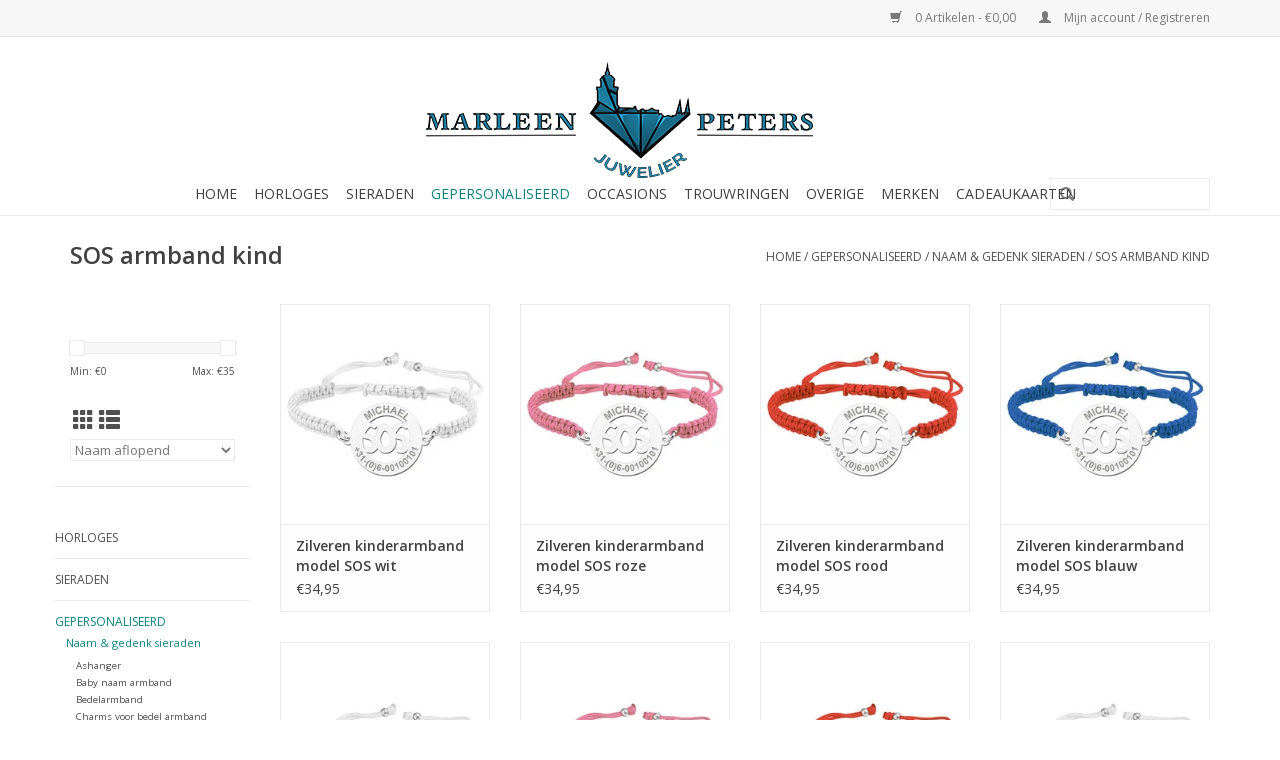

--- FILE ---
content_type: text/html;charset=utf-8
request_url: https://www.juweliermarleenpeters.nl/gepersonaliseerd/naam-gedenk-sieraden/sos-armband-kind/
body_size: 6945
content:
<!DOCTYPE html>
<html lang="nl">
  <head>
    <meta charset="utf-8"/>
<!-- [START] 'blocks/head.rain' -->
<!--

  (c) 2008-2026 Lightspeed Netherlands B.V.
  http://www.lightspeedhq.com
  Generated: 19-01-2026 @ 00:14:29

-->
<link rel="canonical" href="https://www.juweliermarleenpeters.nl/gepersonaliseerd/naam-gedenk-sieraden/sos-armband-kind/"/>
<link rel="alternate" href="https://www.juweliermarleenpeters.nl/index.rss" type="application/rss+xml" title="Nieuwe producten"/>
<meta name="robots" content="noodp,noydir"/>
<meta name="google-site-verification" content="uaDNboxLV6X7FlQPsL9b_8JkkSgAyFdgbdr_DmIUA2k"/>
<meta property="og:url" content="https://www.juweliermarleenpeters.nl/gepersonaliseerd/naam-gedenk-sieraden/sos-armband-kind/?source=facebook"/>
<meta property="og:site_name" content="Juwelier Marleen Peters Deventer"/>
<meta property="og:title" content="SOS armband kind"/>
<meta property="og:description" content="Trouwringen, sieraden en horloges koop je bij Juwelier Marleen Peters, online of in onze fysieke winkel.  Vanaf 50 euro gratis verzending. Vandaag besteld, de v"/>
<script>
<!-- Rob 2022 Nieuwe GAnalytics 4 -->
<script async src="https://www.googletagmanager.com/gtag/js?id=G-2HBE68LCKM"></script>
<script>
    window.dataLayer = window.dataLayer || [];
    function gtag(){dataLayer.push(arguments);}
    gtag('js', new Date());

    gtag('config', 'G-2HBE68LCKM');
</script>
</script>
<!--[if lt IE 9]>
<script src="https://cdn.webshopapp.com/assets/html5shiv.js?2025-02-20"></script>
<![endif]-->
<!-- [END] 'blocks/head.rain' -->
    <title>SOS armband kind - Juwelier Marleen Peters Deventer</title>
    <meta name="description" content="Trouwringen, sieraden en horloges koop je bij Juwelier Marleen Peters, online of in onze fysieke winkel.  Vanaf 50 euro gratis verzending. Vandaag besteld, de v" />
    <meta name="keywords" content="SOS, armband, kind, Juwelier, goudsmid, horlogemaker, gouden - en zilveren sieraden, horloges, gratis verzending, vandaag besteld, morgen in huis" />
    <meta http-equiv="X-UA-Compatible" content="IE=edge,chrome=1">
    <meta name="viewport" content="width=device-width, initial-scale=1.0">
    <meta name="apple-mobile-web-app-capable" content="yes">
    <meta name="apple-mobile-web-app-status-bar-style" content="black">

    <link rel="shortcut icon" href="https://cdn.webshopapp.com/shops/220334/themes/153572/assets/favicon.ico?20201218003851" type="image/x-icon" />
    <link href='//fonts.googleapis.com/css?family=Open%20Sans:400,300,600' rel='stylesheet' type='text/css'>
    <link href='//fonts.googleapis.com/css?family=Open%20Sans:400,300,600' rel='stylesheet' type='text/css'>
    <link rel="shortcut icon" href="https://cdn.webshopapp.com/shops/220334/themes/153572/assets/favicon.ico?20201218003851" type="image/x-icon" /> 
    <link rel="stylesheet" href="https://cdn.webshopapp.com/shops/220334/themes/153572/assets/bootstrap-min.css?2022011516423320201218003853" />
    <link rel="stylesheet" href="https://cdn.webshopapp.com/shops/220334/themes/153572/assets/style.css?2022011516423320201218003853" />    
    <link rel="stylesheet" href="https://cdn.webshopapp.com/shops/220334/themes/153572/assets/settings.css?2022011516423320201218003853" />  
    <link rel="stylesheet" href="https://cdn.webshopapp.com/assets/gui-2-0.css?2025-02-20" />
    <link rel="stylesheet" href="https://cdn.webshopapp.com/assets/gui-responsive-2-0.css?2025-02-20" />   
    <link rel="stylesheet" href="https://cdn.webshopapp.com/shops/220334/themes/153572/assets/custom.css?2022011516423320201218003853" />
        
    <script src="https://cdn.webshopapp.com/assets/jquery-1-9-1.js?2025-02-20"></script>
    <script src="https://cdn.webshopapp.com/assets/jquery-ui-1-10-1.js?2025-02-20"></script>
   
    <script type="text/javascript" src="https://cdn.webshopapp.com/shops/220334/themes/153572/assets/global.js?2022011516423320201218003853"></script>
		<script type="text/javascript" src="https://cdn.webshopapp.com/shops/220334/themes/153572/assets/bootstrap-min.js?2022011516423320201218003853"></script>
    <script type="text/javascript" src="https://cdn.webshopapp.com/shops/220334/themes/153572/assets/jcarousel.js?2022011516423320201218003853"></script>
    <script type="text/javascript" src="https://cdn.webshopapp.com/assets/gui.js?2025-02-20"></script>
    <script type="text/javascript" src="https://cdn.webshopapp.com/assets/gui-responsive-2-0.js?2025-02-20"></script>
    
    <script type="text/javascript" src="https://cdn.webshopapp.com/shops/220334/themes/153572/assets/share42.js?2022011516423320201218003853"></script> 
        
    <!--[if lt IE 9]>
    <link rel="stylesheet" href="https://cdn.webshopapp.com/shops/220334/themes/153572/assets/style-ie.css?2022011516423320201218003853" />
    <![endif]-->
    <link rel="stylesheet" media="print" href="https://cdn.webshopapp.com/shops/220334/themes/153572/assets/print-min.css?2022011516423320201218003853" />
  </head>
  <body>
    <header>
      <div class="topnav">
        <div class="container">
                    <div class="right">
            <a href="https://www.juweliermarleenpeters.nl/cart/" title="Winkelwagen" class="cart"> 
              <span class="glyphicon glyphicon-shopping-cart"></span>
              0 Artikelen - €0,00
            </a>
            <a href="https://www.juweliermarleenpeters.nl/account/" title="Mijn account" class="my-account">
              <span class="glyphicon glyphicon-user"></span>
                            Mijn account / Registreren
                          </a>
          </div>
        </div>
      </div>
      
      <div class="navigation container">

                              <div class="vertical logo" align="center">
              <a href="https://www.juweliermarleenpeters.nl/" title="Juwelier Marleen Peters: Gouden - en zilveren sieraden, horloges, trouwringen">
                <img src="https://cdn.webshopapp.com/shops/220334/themes/153572/assets/jmplogo-2021.png?2022011516423320201218003853" alt="Juwelier Marleen Peters: Gouden - en zilveren sieraden, horloges, trouwringen"/>
              </a>
            </div>
          
        <div class="align">
          <ul class="burger">
            <img src="https://cdn.webshopapp.com/shops/220334/themes/153572/assets/hamburger.png?2022011516423320201218003853" width="32" height="32" alt="Menu">
          </ul>

          <nav class="nonbounce desktop vertical">
            <form action="https://www.juweliermarleenpeters.nl/search/" method="get" id="formSearch">
              <input type="text" name="q" autocomplete="off"  value=""/>
              <span onclick="$('#formSearch').submit();" title="Zoeken" class="glyphicon glyphicon-search"></span>
            </form>
            <ul class="no-list-style no-underline" align="center">
              <li class="item home ">
                <a class="itemLink" href="https://www.juweliermarleenpeters.nl/">Home</a>
              </li>
                                          <li class="item sub">
                <a class="itemLink" href="https://www.juweliermarleenpeters.nl/horloges/" title="Horloges">Horloges</a>
                                <span class="glyphicon glyphicon-play"></span>
                <ul class="subnav">
                                    <li class="subitem">
                    <a class="subitemLink" href="https://www.juweliermarleenpeters.nl/horloges/boccia/" title="Boccia">Boccia</a>
                                      </li>
                                    <li class="subitem">
                    <a class="subitemLink" href="https://www.juweliermarleenpeters.nl/horloges/danish-design/" title="Danish Design">Danish Design</a>
                                      </li>
                                    <li class="subitem">
                    <a class="subitemLink" href="https://www.juweliermarleenpeters.nl/horloges/lorus/" title="Lorus">Lorus</a>
                                      </li>
                                    <li class="subitem">
                    <a class="subitemLink" href="https://www.juweliermarleenpeters.nl/horloges/prisma/" title="Prisma">Prisma</a>
                                      </li>
                                    <li class="subitem">
                    <a class="subitemLink" href="https://www.juweliermarleenpeters.nl/horloges/pulsar/" title="Pulsar">Pulsar</a>
                                      </li>
                                    <li class="subitem">
                    <a class="subitemLink" href="https://www.juweliermarleenpeters.nl/horloges/seiko/" title="Seiko">Seiko</a>
                                        <ul class="subnav">
                                            <li class="subitem">
                        <a class="subitemLink" href="https://www.juweliermarleenpeters.nl/horloges/seiko/prospex/" title="Prospex">Prospex</a>
                      </li>
                                            <li class="subitem">
                        <a class="subitemLink" href="https://www.juweliermarleenpeters.nl/horloges/seiko/presage/" title="Presage">Presage</a>
                      </li>
                                            <li class="subitem">
                        <a class="subitemLink" href="https://www.juweliermarleenpeters.nl/horloges/seiko/premier/" title="Premier">Premier</a>
                      </li>
                                            <li class="subitem">
                        <a class="subitemLink" href="https://www.juweliermarleenpeters.nl/horloges/seiko/5-sports/" title="5 Sports">5 Sports</a>
                      </li>
                                          </ul>
                                      </li>
                                    <li class="subitem">
                    <a class="subitemLink" href="https://www.juweliermarleenpeters.nl/horloges/seiko-wekkers/" title="Seiko wekkers">Seiko wekkers</a>
                                      </li>
                                    <li class="subitem">
                    <a class="subitemLink" href="https://www.juweliermarleenpeters.nl/horloges/picto/" title="PICTO®">PICTO®</a>
                                      </li>
                                    <li class="subitem">
                    <a class="subitemLink" href="https://www.juweliermarleenpeters.nl/horloges/garonne-kids/" title="Garonne kids">Garonne kids</a>
                                      </li>
                                    <li class="subitem">
                    <a class="subitemLink" href="https://www.juweliermarleenpeters.nl/horloges/rolf-cremer/" title="Rolf Cremer">Rolf Cremer</a>
                                      </li>
                                    <li class="subitem">
                    <a class="subitemLink" href="https://www.juweliermarleenpeters.nl/horloges/braun-wekkers/" title="Braun wekkers">Braun wekkers</a>
                                      </li>
                                  </ul>
                              </li>
                            <li class="item sub">
                <a class="itemLink" href="https://www.juweliermarleenpeters.nl/sieraden/" title="Sieraden">Sieraden</a>
                                <span class="glyphicon glyphicon-play"></span>
                <ul class="subnav">
                                    <li class="subitem">
                    <a class="subitemLink" href="https://www.juweliermarleenpeters.nl/sieraden/armbanden/" title="Armbanden">Armbanden</a>
                                        <ul class="subnav">
                                            <li class="subitem">
                        <a class="subitemLink" href="https://www.juweliermarleenpeters.nl/sieraden/armbanden/bedelarmband/" title="Bedelarmband">Bedelarmband</a>
                      </li>
                                            <li class="subitem">
                        <a class="subitemLink" href="https://www.juweliermarleenpeters.nl/sieraden/armbanden/lerenarmband/" title="Lerenarmband">Lerenarmband</a>
                      </li>
                                            <li class="subitem">
                        <a class="subitemLink" href="https://www.juweliermarleenpeters.nl/sieraden/armbanden/parelarmband/" title="Parelarmband">Parelarmband</a>
                      </li>
                                            <li class="subitem">
                        <a class="subitemLink" href="https://www.juweliermarleenpeters.nl/sieraden/armbanden/plaatarmband/" title="Plaatarmband">Plaatarmband</a>
                      </li>
                                            <li class="subitem">
                        <a class="subitemLink" href="https://www.juweliermarleenpeters.nl/sieraden/armbanden/schakelarmband/" title="Schakelarmband">Schakelarmband</a>
                      </li>
                                            <li class="subitem">
                        <a class="subitemLink" href="https://www.juweliermarleenpeters.nl/sieraden/armbanden/bangle/" title="Bangle">Bangle</a>
                      </li>
                                          </ul>
                                      </li>
                                    <li class="subitem">
                    <a class="subitemLink" href="https://www.juweliermarleenpeters.nl/sieraden/colliers/" title="Colliers">Colliers</a>
                                        <ul class="subnav">
                                            <li class="subitem">
                        <a class="subitemLink" href="https://www.juweliermarleenpeters.nl/sieraden/colliers/choker/" title="Choker">Choker</a>
                      </li>
                                            <li class="subitem">
                        <a class="subitemLink" href="https://www.juweliermarleenpeters.nl/sieraden/colliers/collier-met-hanger/" title="Collier met hanger">Collier met hanger</a>
                      </li>
                                            <li class="subitem">
                        <a class="subitemLink" href="https://www.juweliermarleenpeters.nl/sieraden/colliers/lengtecollier/" title="Lengtecollier">Lengtecollier</a>
                      </li>
                                            <li class="subitem">
                        <a class="subitemLink" href="https://www.juweliermarleenpeters.nl/sieraden/colliers/parel-collier/" title="Parel collier">Parel collier</a>
                      </li>
                                            <li class="subitem">
                        <a class="subitemLink" href="https://www.juweliermarleenpeters.nl/sieraden/colliers/schakelcollier/" title="Schakelcollier">Schakelcollier</a>
                      </li>
                                            <li class="subitem">
                        <a class="subitemLink" href="https://www.juweliermarleenpeters.nl/sieraden/colliers/omega-en-spang-collier/" title="Omega en Spang collier">Omega en Spang collier</a>
                      </li>
                                          </ul>
                                      </li>
                                    <li class="subitem">
                    <a class="subitemLink" href="https://www.juweliermarleenpeters.nl/sieraden/hangers/" title="Hangers">Hangers</a>
                                        <ul class="subnav">
                                            <li class="subitem">
                        <a class="subitemLink" href="https://www.juweliermarleenpeters.nl/sieraden/hangers/ashanger-en-medaillon/" title="Ashanger en Medaillon">Ashanger en Medaillon</a>
                      </li>
                                            <li class="subitem">
                        <a class="subitemLink" href="https://www.juweliermarleenpeters.nl/sieraden/hangers/kinderkopje-en-graveerplaatje/" title="Kinderkopje en Graveerplaatje">Kinderkopje en Graveerplaatje</a>
                      </li>
                                            <li class="subitem">
                        <a class="subitemLink" href="https://www.juweliermarleenpeters.nl/sieraden/hangers/hanger-met-parel/" title="Hanger met parel">Hanger met parel</a>
                      </li>
                                            <li class="subitem">
                        <a class="subitemLink" href="https://www.juweliermarleenpeters.nl/sieraden/hangers/hanger-met-steen/" title="Hanger met steen">Hanger met steen</a>
                      </li>
                                            <li class="subitem">
                        <a class="subitemLink" href="https://www.juweliermarleenpeters.nl/sieraden/hangers/hanger-zonder-steen/" title="Hanger zonder steen">Hanger zonder steen</a>
                      </li>
                                            <li class="subitem">
                        <a class="subitemLink" href="https://www.juweliermarleenpeters.nl/sieraden/hangers/kinderhanger/" title="Kinderhanger">Kinderhanger</a>
                      </li>
                                            <li class="subitem">
                        <a class="subitemLink" href="https://www.juweliermarleenpeters.nl/sieraden/hangers/religieuze-hanger/" title="Religieuze hanger">Religieuze hanger</a>
                      </li>
                                            <li class="subitem">
                        <a class="subitemLink" href="https://www.juweliermarleenpeters.nl/sieraden/hangers/otracosa/" title="Otracosa">Otracosa</a>
                      </li>
                                          </ul>
                                      </li>
                                    <li class="subitem">
                    <a class="subitemLink" href="https://www.juweliermarleenpeters.nl/sieraden/oorsieraden/" title="Oorsieraden">Oorsieraden</a>
                                        <ul class="subnav">
                                            <li class="subitem">
                        <a class="subitemLink" href="https://www.juweliermarleenpeters.nl/sieraden/oorsieraden/oorringen/" title="Oorringen">Oorringen</a>
                      </li>
                                            <li class="subitem">
                        <a class="subitemLink" href="https://www.juweliermarleenpeters.nl/sieraden/oorsieraden/kinderoorsieraden/" title="Kinderoorsieraden">Kinderoorsieraden</a>
                      </li>
                                            <li class="subitem">
                        <a class="subitemLink" href="https://www.juweliermarleenpeters.nl/sieraden/oorsieraden/oorhangers/" title="Oorhangers">Oorhangers</a>
                      </li>
                                            <li class="subitem">
                        <a class="subitemLink" href="https://www.juweliermarleenpeters.nl/sieraden/oorsieraden/oorknoppen/" title="Oorknoppen">Oorknoppen</a>
                      </li>
                                            <li class="subitem">
                        <a class="subitemLink" href="https://www.juweliermarleenpeters.nl/sieraden/oorsieraden/oorringen-met-hangers/" title="Oorringen met hangers">Oorringen met hangers</a>
                      </li>
                                          </ul>
                                      </li>
                                    <li class="subitem">
                    <a class="subitemLink" href="https://www.juweliermarleenpeters.nl/sieraden/overige-sieraden/" title="Overige sieraden">Overige sieraden</a>
                                        <ul class="subnav">
                                            <li class="subitem">
                        <a class="subitemLink" href="https://www.juweliermarleenpeters.nl/sieraden/overige-sieraden/enkelbandje/" title="Enkelbandje">Enkelbandje</a>
                      </li>
                                          </ul>
                                      </li>
                                    <li class="subitem">
                    <a class="subitemLink" href="https://www.juweliermarleenpeters.nl/sieraden/ringen/" title="Ringen">Ringen</a>
                                        <ul class="subnav">
                                            <li class="subitem">
                        <a class="subitemLink" href="https://www.juweliermarleenpeters.nl/sieraden/ringen/herenring/" title="Herenring">Herenring</a>
                      </li>
                                            <li class="subitem">
                        <a class="subitemLink" href="https://www.juweliermarleenpeters.nl/sieraden/ringen/kinderring/" title="Kinderring">Kinderring</a>
                      </li>
                                            <li class="subitem">
                        <a class="subitemLink" href="https://www.juweliermarleenpeters.nl/sieraden/ringen/ring-met-steen/" title="Ring met steen">Ring met steen</a>
                      </li>
                                            <li class="subitem">
                        <a class="subitemLink" href="https://www.juweliermarleenpeters.nl/sieraden/ringen/ring-zonder-steen/" title="Ring zonder steen">Ring zonder steen</a>
                      </li>
                                            <li class="subitem">
                        <a class="subitemLink" href="https://www.juweliermarleenpeters.nl/sieraden/ringen/ring-met-parel/" title="Ring met parel">Ring met parel</a>
                      </li>
                                          </ul>
                                      </li>
                                  </ul>
                              </li>
                            <li class="item sub active">
                <a class="itemLink" href="https://www.juweliermarleenpeters.nl/gepersonaliseerd/" title="Gepersonaliseerd">Gepersonaliseerd</a>
                                <span class="glyphicon glyphicon-play"></span>
                <ul class="subnav">
                                    <li class="subitem">
                    <a class="subitemLink" href="https://www.juweliermarleenpeters.nl/gepersonaliseerd/naam-gedenk-sieraden/" title="Naam &amp; gedenk sieraden">Naam &amp; gedenk sieraden</a>
                                        <ul class="subnav">
                                            <li class="subitem">
                        <a class="subitemLink" href="https://www.juweliermarleenpeters.nl/gepersonaliseerd/naam-gedenk-sieraden/ashanger/" title="Ashanger">Ashanger</a>
                      </li>
                                            <li class="subitem">
                        <a class="subitemLink" href="https://www.juweliermarleenpeters.nl/gepersonaliseerd/naam-gedenk-sieraden/baby-naam-armband/" title="Baby naam armband">Baby naam armband</a>
                      </li>
                                            <li class="subitem">
                        <a class="subitemLink" href="https://www.juweliermarleenpeters.nl/gepersonaliseerd/naam-gedenk-sieraden/bedelarmband/" title="Bedelarmband">Bedelarmband</a>
                      </li>
                                            <li class="subitem">
                        <a class="subitemLink" href="https://www.juweliermarleenpeters.nl/gepersonaliseerd/naam-gedenk-sieraden/charms-voor-bedel-armband/" title="Charms voor bedel armband">Charms voor bedel armband</a>
                      </li>
                                            <li class="subitem">
                        <a class="subitemLink" href="https://www.juweliermarleenpeters.nl/gepersonaliseerd/naam-gedenk-sieraden/graveerplaatje/" title="Graveerplaatje">Graveerplaatje</a>
                      </li>
                                            <li class="subitem">
                        <a class="subitemLink" href="https://www.juweliermarleenpeters.nl/gepersonaliseerd/naam-gedenk-sieraden/naam-armband/" title="Naam armband">Naam armband</a>
                      </li>
                                            <li class="subitem">
                        <a class="subitemLink" href="https://www.juweliermarleenpeters.nl/gepersonaliseerd/naam-gedenk-sieraden/naamketting/" title="Naamketting">Naamketting</a>
                      </li>
                                            <li class="subitem">
                        <a class="subitemLink" href="https://www.juweliermarleenpeters.nl/gepersonaliseerd/naam-gedenk-sieraden/naamoorbellen/" title="Naamoorbellen">Naamoorbellen</a>
                      </li>
                                            <li class="subitem">
                        <a class="subitemLink" href="https://www.juweliermarleenpeters.nl/gepersonaliseerd/naam-gedenk-sieraden/naam-ring/" title="Naam ring">Naam ring</a>
                      </li>
                                            <li class="subitem">
                        <a class="subitemLink" href="https://www.juweliermarleenpeters.nl/gepersonaliseerd/naam-gedenk-sieraden/medaillon/" title="Medaillon">Medaillon</a>
                      </li>
                                            <li class="subitem">
                        <a class="subitemLink" href="https://www.juweliermarleenpeters.nl/gepersonaliseerd/naam-gedenk-sieraden/naam-sterrenbeeld/" title="Naam sterrenbeeld">Naam sterrenbeeld</a>
                      </li>
                                            <li class="subitem">
                        <a class="subitemLink" href="https://www.juweliermarleenpeters.nl/gepersonaliseerd/naam-gedenk-sieraden/sos-armband-kind/" title="SOS armband kind">SOS armband kind</a>
                      </li>
                                          </ul>
                                      </li>
                                  </ul>
                              </li>
                            <li class="item sub">
                <a class="itemLink" href="https://www.juweliermarleenpeters.nl/occasions/" title="Occasions">Occasions</a>
                                <span class="glyphicon glyphicon-play"></span>
                <ul class="subnav">
                                    <li class="subitem">
                    <a class="subitemLink" href="https://www.juweliermarleenpeters.nl/occasions/armbanden/" title="Armbanden">Armbanden</a>
                                      </li>
                                    <li class="subitem">
                    <a class="subitemLink" href="https://www.juweliermarleenpeters.nl/occasions/broche/" title="Broche">Broche</a>
                                      </li>
                                    <li class="subitem">
                    <a class="subitemLink" href="https://www.juweliermarleenpeters.nl/occasions/collier/" title="Collier">Collier</a>
                                      </li>
                                    <li class="subitem">
                    <a class="subitemLink" href="https://www.juweliermarleenpeters.nl/occasions/hanger/" title="Hanger">Hanger</a>
                                        <ul class="subnav">
                                            <li class="subitem">
                        <a class="subitemLink" href="https://www.juweliermarleenpeters.nl/occasions/hanger/bedel/" title="Bedel">Bedel</a>
                      </li>
                                            <li class="subitem">
                        <a class="subitemLink" href="https://www.juweliermarleenpeters.nl/occasions/hanger/hanger-met-steen/" title="Hanger met steen">Hanger met steen</a>
                      </li>
                                            <li class="subitem">
                        <a class="subitemLink" href="https://www.juweliermarleenpeters.nl/occasions/hanger/hanger-zonder-steen/" title="Hanger zonder steen">Hanger zonder steen</a>
                      </li>
                                            <li class="subitem">
                        <a class="subitemLink" href="https://www.juweliermarleenpeters.nl/occasions/hanger/medaillon/" title="Medaillon">Medaillon</a>
                      </li>
                                            <li class="subitem">
                        <a class="subitemLink" href="https://www.juweliermarleenpeters.nl/occasions/hanger/sterrenbeeld/" title="Sterrenbeeld">Sterrenbeeld</a>
                      </li>
                                          </ul>
                                      </li>
                                    <li class="subitem">
                    <a class="subitemLink" href="https://www.juweliermarleenpeters.nl/occasions/oorsieraden/" title="Oorsieraden">Oorsieraden</a>
                                        <ul class="subnav">
                                            <li class="subitem">
                        <a class="subitemLink" href="https://www.juweliermarleenpeters.nl/occasions/oorsieraden/oorringen/" title="Oorringen">Oorringen</a>
                      </li>
                                            <li class="subitem">
                        <a class="subitemLink" href="https://www.juweliermarleenpeters.nl/occasions/oorsieraden/oorhangers/" title="Oorhangers">Oorhangers</a>
                      </li>
                                            <li class="subitem">
                        <a class="subitemLink" href="https://www.juweliermarleenpeters.nl/occasions/oorsieraden/oorknoppen/" title="Oorknoppen">Oorknoppen</a>
                      </li>
                                          </ul>
                                      </li>
                                    <li class="subitem">
                    <a class="subitemLink" href="https://www.juweliermarleenpeters.nl/occasions/overige/" title="Overige">Overige</a>
                                      </li>
                                    <li class="subitem">
                    <a class="subitemLink" href="https://www.juweliermarleenpeters.nl/occasions/ringen/" title="Ringen">Ringen</a>
                                        <ul class="subnav">
                                            <li class="subitem">
                        <a class="subitemLink" href="https://www.juweliermarleenpeters.nl/occasions/ringen/herenring/" title="Herenring">Herenring</a>
                      </li>
                                            <li class="subitem">
                        <a class="subitemLink" href="https://www.juweliermarleenpeters.nl/occasions/ringen/kinderring/" title="Kinderring">Kinderring</a>
                      </li>
                                            <li class="subitem">
                        <a class="subitemLink" href="https://www.juweliermarleenpeters.nl/occasions/ringen/ring-met-steen/" title="Ring met steen">Ring met steen</a>
                      </li>
                                            <li class="subitem">
                        <a class="subitemLink" href="https://www.juweliermarleenpeters.nl/occasions/ringen/ring-zonder-steen/" title="Ring zonder steen">Ring zonder steen</a>
                      </li>
                                          </ul>
                                      </li>
                                  </ul>
                              </li>
                            <li class="item sub">
                <a class="itemLink" href="https://www.juweliermarleenpeters.nl/trouwringen/" title="Trouwringen">Trouwringen</a>
                                <span class="glyphicon glyphicon-play"></span>
                <ul class="subnav">
                                    <li class="subitem">
                    <a class="subitemLink" href="https://www.juweliermarleenpeters.nl/trouwringen/relatieringen/" title="Relatieringen">Relatieringen</a>
                                      </li>
                                  </ul>
                              </li>
                            <li class="item sub">
                <a class="itemLink" href="https://www.juweliermarleenpeters.nl/overige/" title="Overige">Overige</a>
                                <span class="glyphicon glyphicon-play"></span>
                <ul class="subnav">
                                    <li class="subitem">
                    <a class="subitemLink" href="https://www.juweliermarleenpeters.nl/overige/geboortecadeaus/" title="Geboortecadeaus">Geboortecadeaus</a>
                                        <ul class="subnav">
                                            <li class="subitem">
                        <a class="subitemLink" href="https://www.juweliermarleenpeters.nl/overige/geboortecadeaus/kinderbeker/" title="Kinderbeker">Kinderbeker</a>
                      </li>
                                            <li class="subitem">
                        <a class="subitemLink" href="https://www.juweliermarleenpeters.nl/overige/geboortecadeaus/kinderbestek/" title="Kinderbestek">Kinderbestek</a>
                      </li>
                                            <li class="subitem">
                        <a class="subitemLink" href="https://www.juweliermarleenpeters.nl/overige/geboortecadeaus/rammelaar/" title="Rammelaar">Rammelaar</a>
                      </li>
                                            <li class="subitem">
                        <a class="subitemLink" href="https://www.juweliermarleenpeters.nl/overige/geboortecadeaus/spaarpot/" title="Spaarpot">Spaarpot</a>
                      </li>
                                            <li class="subitem">
                        <a class="subitemLink" href="https://www.juweliermarleenpeters.nl/overige/geboortecadeaus/tand-en-haarlokdoosje/" title="Tand- en haarlokdoosje">Tand- en haarlokdoosje</a>
                      </li>
                                          </ul>
                                      </li>
                                    <li class="subitem">
                    <a class="subitemLink" href="https://www.juweliermarleenpeters.nl/overige/onderhoudsmiddelen/" title="Onderhoudsmiddelen">Onderhoudsmiddelen</a>
                                      </li>
                                    <li class="subitem">
                    <a class="subitemLink" href="https://www.juweliermarleenpeters.nl/overige/oorgaatjes-zetten/" title="Oorgaatjes zetten">Oorgaatjes zetten</a>
                                        <ul class="subnav">
                                            <li class="subitem">
                        <a class="subitemLink" href="https://www.juweliermarleenpeters.nl/overige/oorgaatjes-zetten/hoe-gaat-het-in-zijn-werk/" title="Hoe gaat het in zijn werk?">Hoe gaat het in zijn werk?</a>
                      </li>
                                          </ul>
                                      </li>
                                    <li class="subitem">
                    <a class="subitemLink" href="https://www.juweliermarleenpeters.nl/overige/reparatie/" title="Reparatie">Reparatie</a>
                                      </li>
                                    <li class="subitem">
                    <a class="subitemLink" href="https://www.juweliermarleenpeters.nl/overige/sieradenbox/" title="Sieradenbox">Sieradenbox</a>
                                      </li>
                                  </ul>
                              </li>
                                                                      <li class="footerbrands item"><a class="itemLink" href="https://www.juweliermarleenpeters.nl/brands/" title="Merken">Merken</a></li>
                                                        <li class="item"><a class="itemLink" href="https://www.juweliermarleenpeters.nl/buy-gift-card/" title="Cadeaukaarten">Cadeaukaarten</a></li>
  						            </ul>
            <span class="glyphicon glyphicon-remove"></span>  
          </nav>
        </div>
      </div>
    </header>
    
    <div class="wrapper">
      <div class="container content">
                <div class="page-title row">
  <div class="col-sm-6 col-md-6">
    <h1>SOS armband kind</h1>
  </div>
  <div class="col-sm-6 col-md-6 breadcrumbs text-right">
    <a href="https://www.juweliermarleenpeters.nl/" title="Home">Home</a>
    
        / <a href="https://www.juweliermarleenpeters.nl/gepersonaliseerd/">Gepersonaliseerd</a>
        / <a href="https://www.juweliermarleenpeters.nl/gepersonaliseerd/naam-gedenk-sieraden/">Naam &amp; gedenk sieraden</a>
        / <a href="https://www.juweliermarleenpeters.nl/gepersonaliseerd/naam-gedenk-sieraden/sos-armband-kind/">SOS armband kind</a>
      </div>  
  </div>
<div class="products row">
  <div class="col-md-2 sidebar ">
    <div class="row sort">
      <form action="https://www.juweliermarleenpeters.nl/gepersonaliseerd/naam-gedenk-sieraden/sos-armband-kind/" method="get" id="filter_form" class="col-xs-12 col-sm-12">
        <input type="hidden" name="mode" value="grid" id="filter_form_mode" />
        <input type="hidden" name="limit" value="24" id="filter_form_limit" />
        <input type="hidden" name="sort" value="desc" id="filter_form_sort" />
        <input type="hidden" name="max" value="35" id="filter_form_max" />
        <input type="hidden" name="min" value="0" id="filter_form_min" />
        
        <div class="price-filter">
          <div class="sidebar-filter-slider">
            <div id="collection-filter-price"></div>
          </div>
          <div class="price-filter-range clear">
            <div class="min">Min: €<span>0</span></div>
            <div class="max">Max: €<span>35</span></div>
          </div>
        </div>
          <div class="modes hidden-xs hidden-sm">
          <a href="?mode=grid"><i class="glyphicon glyphicon-th"></i></a>
          <a href="?mode=list"><i class="glyphicon glyphicon-th-list"></i></a>
          </div>  
        <select name="sort" onchange="$('#formSortModeLimit').submit();">
                    <option value="default">Standaard</option>
                    <option value="popular">Meest bekeken</option>
                    <option value="newest">Nieuwste producten</option>
                    <option value="lowest">Laagste prijs</option>
                    <option value="highest">Hoogste prijs</option>
                    <option value="asc">Naam oplopend</option>
                    <option value="desc" selected="selected">Naam aflopend</option>
                  </select>        
                
                
      </form>
    </div>
   <div class="row">
	<ul>
      <li class="item"><span class="arrow"></span><a href="https://www.juweliermarleenpeters.nl/horloges/" class="itemLink" title="Horloges">Horloges </a>
        </li>
      <li class="item"><span class="arrow"></span><a href="https://www.juweliermarleenpeters.nl/sieraden/" class="itemLink" title="Sieraden">Sieraden </a>
        </li>
      <li class="item"><span class="arrow"></span><a href="https://www.juweliermarleenpeters.nl/gepersonaliseerd/" class="itemLink active" title="Gepersonaliseerd">Gepersonaliseerd </a>
        <ul class="subnav">
            <li class="subitem"><span class="arrow "></span><a href="https://www.juweliermarleenpeters.nl/gepersonaliseerd/naam-gedenk-sieraden/" class="subitemLink active" title="Naam &amp; gedenk sieraden">Naam &amp; gedenk sieraden </a>
                <ul class="subnav">
                    <li class="subitem"><span class="arrow "></span><a href="https://www.juweliermarleenpeters.nl/gepersonaliseerd/naam-gedenk-sieraden/ashanger/" class="subitemLink" title="Ashanger">Ashanger </a></li>
                    <li class="subitem"><span class="arrow "></span><a href="https://www.juweliermarleenpeters.nl/gepersonaliseerd/naam-gedenk-sieraden/baby-naam-armband/" class="subitemLink" title="Baby naam armband">Baby naam armband </a></li>
                    <li class="subitem"><span class="arrow "></span><a href="https://www.juweliermarleenpeters.nl/gepersonaliseerd/naam-gedenk-sieraden/bedelarmband/" class="subitemLink" title="Bedelarmband">Bedelarmband </a></li>
                    <li class="subitem"><span class="arrow "></span><a href="https://www.juweliermarleenpeters.nl/gepersonaliseerd/naam-gedenk-sieraden/charms-voor-bedel-armband/" class="subitemLink" title="Charms voor bedel armband">Charms voor bedel armband </a></li>
                    <li class="subitem"><span class="arrow "></span><a href="https://www.juweliermarleenpeters.nl/gepersonaliseerd/naam-gedenk-sieraden/graveerplaatje/" class="subitemLink" title="Graveerplaatje">Graveerplaatje </a></li>
                    <li class="subitem"><span class="arrow "></span><a href="https://www.juweliermarleenpeters.nl/gepersonaliseerd/naam-gedenk-sieraden/naam-armband/" class="subitemLink" title="Naam armband">Naam armband </a></li>
                    <li class="subitem"><span class="arrow "></span><a href="https://www.juweliermarleenpeters.nl/gepersonaliseerd/naam-gedenk-sieraden/naamketting/" class="subitemLink" title="Naamketting">Naamketting </a></li>
                    <li class="subitem"><span class="arrow "></span><a href="https://www.juweliermarleenpeters.nl/gepersonaliseerd/naam-gedenk-sieraden/naamoorbellen/" class="subitemLink" title="Naamoorbellen">Naamoorbellen </a></li>
                    <li class="subitem"><span class="arrow "></span><a href="https://www.juweliermarleenpeters.nl/gepersonaliseerd/naam-gedenk-sieraden/naam-ring/" class="subitemLink" title="Naam ring">Naam ring </a></li>
                    <li class="subitem"><span class="arrow "></span><a href="https://www.juweliermarleenpeters.nl/gepersonaliseerd/naam-gedenk-sieraden/medaillon/" class="subitemLink" title="Medaillon">Medaillon </a></li>
                    <li class="subitem"><span class="arrow "></span><a href="https://www.juweliermarleenpeters.nl/gepersonaliseerd/naam-gedenk-sieraden/naam-sterrenbeeld/" class="subitemLink" title="Naam sterrenbeeld">Naam sterrenbeeld </a></li>
                    <li class="subitem"><span class="arrow "></span><a href="https://www.juweliermarleenpeters.nl/gepersonaliseerd/naam-gedenk-sieraden/sos-armband-kind/" class="subitemLink active" title="SOS armband kind">SOS armband kind </a></li>
                  </ul>
              </li>
          </ul>
        </li>
      <li class="item"><span class="arrow"></span><a href="https://www.juweliermarleenpeters.nl/occasions/" class="itemLink" title="Occasions">Occasions </a>
        </li>
      <li class="item"><span class="arrow"></span><a href="https://www.juweliermarleenpeters.nl/trouwringen/" class="itemLink" title="Trouwringen">Trouwringen </a>
        </li>
      <li class="item"><span class="arrow"></span><a href="https://www.juweliermarleenpeters.nl/overige/" class="itemLink" title="Overige">Overige </a>
        </li>
    </ul>
</div>
     </div>
  <div class="col-sm-12 col-md-10">
        <div class="product col-xs-6 col-sm-3 col-md-3">
  <div class="image-wrap">
    <a href="https://www.juweliermarleenpeters.nl/zilveren-kinderarmband-model-sos-wit.html" title="Zilveren kinderarmband model SOS wit">
      
           
                  <img src="https://cdn.webshopapp.com/shops/220334/files/408506382/262x276x1/zilveren-kinderarmband-model-sos-wit.jpg" width="262" height="276" alt="Zilveren kinderarmband model SOS wit" title="Zilveren kinderarmband model SOS wit" />
                </a>
    
    <div class="description text-center">
      <a href="https://www.juweliermarleenpeters.nl/zilveren-kinderarmband-model-sos-wit.html" title="Zilveren kinderarmband model SOS wit">
                <div class="text">
                    Zilveren kinderarmband model SOS wit
                  </div>
      </a>
      <a href="https://www.juweliermarleenpeters.nl/cart/add/240286832/" class="cart">Toevoegen aan winkelwagen</a>    </div>
  </div>
  
  <div class="info">
    <a href="https://www.juweliermarleenpeters.nl/zilveren-kinderarmband-model-sos-wit.html" title="Zilveren kinderarmband model SOS wit" class="title">
        Zilveren kinderarmband model SOS wit     </a>
   	  	  
    <div class="left">      
      
    
    €34,95           
   </div>
	  
	  
	  	  
       
   
     </div>
</div>



        <div class="product col-xs-6 col-sm-3 col-md-3">
  <div class="image-wrap">
    <a href="https://www.juweliermarleenpeters.nl/zilveren-kinderarmband-model-sos-roze.html" title="Zilveren kinderarmband model SOS roze">
      
           
                  <img src="https://cdn.webshopapp.com/shops/220334/files/408506355/262x276x1/zilveren-kinderarmband-model-sos-roze.jpg" width="262" height="276" alt="Zilveren kinderarmband model SOS roze" title="Zilveren kinderarmband model SOS roze" />
                </a>
    
    <div class="description text-center">
      <a href="https://www.juweliermarleenpeters.nl/zilveren-kinderarmband-model-sos-roze.html" title="Zilveren kinderarmband model SOS roze">
                <div class="text">
                    Zilveren kinderarmband model SOS roze
                  </div>
      </a>
      <a href="https://www.juweliermarleenpeters.nl/cart/add/240286827/" class="cart">Toevoegen aan winkelwagen</a>    </div>
  </div>
  
  <div class="info">
    <a href="https://www.juweliermarleenpeters.nl/zilveren-kinderarmband-model-sos-roze.html" title="Zilveren kinderarmband model SOS roze" class="title">
        Zilveren kinderarmband model SOS roze     </a>
   	  	  
    <div class="left">      
      
    
    €34,95           
   </div>
	  
	  
	  	  
       
   
     </div>
</div>


<div class="clearfix visible-xs"></div>

        <div class="product col-xs-6 col-sm-3 col-md-3">
  <div class="image-wrap">
    <a href="https://www.juweliermarleenpeters.nl/zilveren-kinderarmband-model-sos-rood.html" title="Zilveren kinderarmband model SOS rood">
      
           
                  <img src="https://cdn.webshopapp.com/shops/220334/files/408506340/262x276x1/zilveren-kinderarmband-model-sos-rood.jpg" width="262" height="276" alt="Zilveren kinderarmband model SOS rood" title="Zilveren kinderarmband model SOS rood" />
                </a>
    
    <div class="description text-center">
      <a href="https://www.juweliermarleenpeters.nl/zilveren-kinderarmband-model-sos-rood.html" title="Zilveren kinderarmband model SOS rood">
                <div class="text">
                    Zilveren kinderarmband model SOS rood
                  </div>
      </a>
      <a href="https://www.juweliermarleenpeters.nl/cart/add/240286823/" class="cart">Toevoegen aan winkelwagen</a>    </div>
  </div>
  
  <div class="info">
    <a href="https://www.juweliermarleenpeters.nl/zilveren-kinderarmband-model-sos-rood.html" title="Zilveren kinderarmband model SOS rood" class="title">
        Zilveren kinderarmband model SOS rood     </a>
   	  	  
    <div class="left">      
      
    
    €34,95           
   </div>
	  
	  
	  	  
       
   
     </div>
</div>



        <div class="product col-xs-6 col-sm-3 col-md-3">
  <div class="image-wrap">
    <a href="https://www.juweliermarleenpeters.nl/zilveren-kinderarmband-model-sos-blauw.html" title="Zilveren kinderarmband model SOS blauw">
      
           
                  <img src="https://cdn.webshopapp.com/shops/220334/files/408506320/262x276x1/zilveren-kinderarmband-model-sos-blauw.jpg" width="262" height="276" alt="Zilveren kinderarmband model SOS blauw" title="Zilveren kinderarmband model SOS blauw" />
                </a>
    
    <div class="description text-center">
      <a href="https://www.juweliermarleenpeters.nl/zilveren-kinderarmband-model-sos-blauw.html" title="Zilveren kinderarmband model SOS blauw">
                <div class="text">
                    Zilveren kinderarmband model SOS blauw
                  </div>
      </a>
      <a href="https://www.juweliermarleenpeters.nl/cart/add/240286818/" class="cart">Toevoegen aan winkelwagen</a>    </div>
  </div>
  
  <div class="info">
    <a href="https://www.juweliermarleenpeters.nl/zilveren-kinderarmband-model-sos-blauw.html" title="Zilveren kinderarmband model SOS blauw" class="title">
        Zilveren kinderarmband model SOS blauw     </a>
   	  	  
    <div class="left">      
      
    
    €34,95           
   </div>
	  
	  
	  	  
       
   
     </div>
</div>


<div class="clearfix"></div>

        <div class="product col-xs-6 col-sm-3 col-md-3">
  <div class="image-wrap">
    <a href="https://www.juweliermarleenpeters.nl/zilveren-kinderarmband-met-naam-wit.html" title="Zilveren kinderarmband met naam wit">
      
           
                  <img src="https://cdn.webshopapp.com/shops/220334/files/408506525/262x276x1/zilveren-kinderarmband-met-naam-wit.jpg" width="262" height="276" alt="Zilveren kinderarmband met naam wit" title="Zilveren kinderarmband met naam wit" />
                </a>
    
    <div class="description text-center">
      <a href="https://www.juweliermarleenpeters.nl/zilveren-kinderarmband-met-naam-wit.html" title="Zilveren kinderarmband met naam wit">
                <div class="text">
                    Zilveren kinderarmband met naam wit
                  </div>
      </a>
      <a href="https://www.juweliermarleenpeters.nl/cart/add/240286774/" class="cart">Toevoegen aan winkelwagen</a>    </div>
  </div>
  
  <div class="info">
    <a href="https://www.juweliermarleenpeters.nl/zilveren-kinderarmband-met-naam-wit.html" title="Zilveren kinderarmband met naam wit" class="title">
        Zilveren kinderarmband met naam wit     </a>
   	  	  
    <div class="left">      
      
    
    €34,95           
   </div>
	  
	  
	  	  
       
   
     </div>
</div>



        <div class="product col-xs-6 col-sm-3 col-md-3">
  <div class="image-wrap">
    <a href="https://www.juweliermarleenpeters.nl/zilveren-kinderarmband-met-naam-roze.html" title="Zilveren kinderarmband met naam roze">
      
           
                  <img src="https://cdn.webshopapp.com/shops/220334/files/408506500/262x276x1/zilveren-kinderarmband-met-naam-roze.jpg" width="262" height="276" alt="Zilveren kinderarmband met naam roze" title="Zilveren kinderarmband met naam roze" />
                </a>
    
    <div class="description text-center">
      <a href="https://www.juweliermarleenpeters.nl/zilveren-kinderarmband-met-naam-roze.html" title="Zilveren kinderarmband met naam roze">
                <div class="text">
                    Zilveren kinderarmband met naam roze
                  </div>
      </a>
      <a href="https://www.juweliermarleenpeters.nl/cart/add/240286769/" class="cart">Toevoegen aan winkelwagen</a>    </div>
  </div>
  
  <div class="info">
    <a href="https://www.juweliermarleenpeters.nl/zilveren-kinderarmband-met-naam-roze.html" title="Zilveren kinderarmband met naam roze" class="title">
        Zilveren kinderarmband met naam roze     </a>
   	  	  
    <div class="left">      
      
    
    €34,95           
   </div>
	  
	  
	  	  
       
   
     </div>
</div>


<div class="clearfix visible-xs"></div>

        <div class="product col-xs-6 col-sm-3 col-md-3">
  <div class="image-wrap">
    <a href="https://www.juweliermarleenpeters.nl/zilveren-kinderarmband-met-naam-rood.html" title="Zilveren kinderarmband met naam rood">
      
           
                  <img src="https://cdn.webshopapp.com/shops/220334/files/408506480/262x276x1/zilveren-kinderarmband-met-naam-rood.jpg" width="262" height="276" alt="Zilveren kinderarmband met naam rood" title="Zilveren kinderarmband met naam rood" />
                </a>
    
    <div class="description text-center">
      <a href="https://www.juweliermarleenpeters.nl/zilveren-kinderarmband-met-naam-rood.html" title="Zilveren kinderarmband met naam rood">
                <div class="text">
                    Zilveren kinderarmband met naam rood
                  </div>
      </a>
      <a href="https://www.juweliermarleenpeters.nl/cart/add/240286761/" class="cart">Toevoegen aan winkelwagen</a>    </div>
  </div>
  
  <div class="info">
    <a href="https://www.juweliermarleenpeters.nl/zilveren-kinderarmband-met-naam-rood.html" title="Zilveren kinderarmband met naam rood" class="title">
        Zilveren kinderarmband met naam rood     </a>
   	  	  
    <div class="left">      
      
    
    €34,95           
   </div>
	  
	  
	  	  
       
   
     </div>
</div>



        <div class="product col-xs-6 col-sm-3 col-md-3">
  <div class="image-wrap">
    <a href="https://www.juweliermarleenpeters.nl/zilveren-kinderarmband-met-naam-en-telefoonnummer-120080435.html" title="Zilveren kinderarmband met naam en telefoonnummer wit">
      
           
                  <img src="https://cdn.webshopapp.com/shops/220334/files/408506692/262x276x1/zilveren-kinderarmband-met-naam-en-telefoonnummer.jpg" width="262" height="276" alt="Zilveren kinderarmband met naam en telefoonnummer wit" title="Zilveren kinderarmband met naam en telefoonnummer wit" />
                </a>
    
    <div class="description text-center">
      <a href="https://www.juweliermarleenpeters.nl/zilveren-kinderarmband-met-naam-en-telefoonnummer-120080435.html" title="Zilveren kinderarmband met naam en telefoonnummer wit">
                <div class="text">
                    Zilveren kinderarmband met naam en telefoonnummer wit
                  </div>
      </a>
      <a href="https://www.juweliermarleenpeters.nl/cart/add/240286811/" class="cart">Toevoegen aan winkelwagen</a>    </div>
  </div>
  
  <div class="info">
    <a href="https://www.juweliermarleenpeters.nl/zilveren-kinderarmband-met-naam-en-telefoonnummer-120080435.html" title="Zilveren kinderarmband met naam en telefoonnummer wit" class="title">
        Zilveren kinderarmband met naam en telefoonnummer wit     </a>
   	  	  
    <div class="left">      
      
    
    €34,95           
   </div>
	  
	  
	  	  
       
   
     </div>
</div>


<div class="clearfix"></div>

        <div class="product col-xs-6 col-sm-3 col-md-3">
  <div class="image-wrap">
    <a href="https://www.juweliermarleenpeters.nl/zilveren-kinderarmband-met-naam-en-telefoonnummer-120080432.html" title="Zilveren kinderarmband met naam en telefoonnummer roze">
      
           
                  <img src="https://cdn.webshopapp.com/shops/220334/files/408506683/262x276x1/zilveren-kinderarmband-met-naam-en-telefoonnummer.jpg" width="262" height="276" alt="Zilveren kinderarmband met naam en telefoonnummer roze" title="Zilveren kinderarmband met naam en telefoonnummer roze" />
                </a>
    
    <div class="description text-center">
      <a href="https://www.juweliermarleenpeters.nl/zilveren-kinderarmband-met-naam-en-telefoonnummer-120080432.html" title="Zilveren kinderarmband met naam en telefoonnummer roze">
                <div class="text">
                    Zilveren kinderarmband met naam en telefoonnummer roze
                  </div>
      </a>
      <a href="https://www.juweliermarleenpeters.nl/cart/add/240286806/" class="cart">Toevoegen aan winkelwagen</a>    </div>
  </div>
  
  <div class="info">
    <a href="https://www.juweliermarleenpeters.nl/zilveren-kinderarmband-met-naam-en-telefoonnummer-120080432.html" title="Zilveren kinderarmband met naam en telefoonnummer roze" class="title">
        Zilveren kinderarmband met naam en telefoonnummer roze     </a>
   	  	  
    <div class="left">      
      
    
    €34,95           
   </div>
	  
	  
	  	  
       
   
     </div>
</div>



        <div class="product col-xs-6 col-sm-3 col-md-3">
  <div class="image-wrap">
    <a href="https://www.juweliermarleenpeters.nl/zilveren-kinderarmband-met-naam-en-telef-120080428.html" title="Zilveren kinderarmband met naam en telefoonnummer rood">
      
           
                  <img src="https://cdn.webshopapp.com/shops/220334/files/408506673/262x276x1/zilveren-kinderarmband-met-naam-en-telefoonnummer.jpg" width="262" height="276" alt="Zilveren kinderarmband met naam en telefoonnummer rood" title="Zilveren kinderarmband met naam en telefoonnummer rood" />
                </a>
    
    <div class="description text-center">
      <a href="https://www.juweliermarleenpeters.nl/zilveren-kinderarmband-met-naam-en-telef-120080428.html" title="Zilveren kinderarmband met naam en telefoonnummer rood">
                <div class="text">
                    Zilveren kinderarmband met naam en telefoonnummer rood
                  </div>
      </a>
      <a href="https://www.juweliermarleenpeters.nl/cart/add/240286800/" class="cart">Toevoegen aan winkelwagen</a>    </div>
  </div>
  
  <div class="info">
    <a href="https://www.juweliermarleenpeters.nl/zilveren-kinderarmband-met-naam-en-telef-120080428.html" title="Zilveren kinderarmband met naam en telefoonnummer rood" class="title">
        Zilveren kinderarmband met naam en telefoonnummer rood     </a>
   	  	  
    <div class="left">      
      
    
    €34,95           
   </div>
	  
	  
	  	  
       
   
     </div>
</div>


<div class="clearfix visible-xs"></div>

        <div class="product col-xs-6 col-sm-3 col-md-3">
  <div class="image-wrap">
    <a href="https://www.juweliermarleenpeters.nl/zilveren-kinderarmband-met-naam-en-telefoonnummer.html" title="Zilveren kinderarmband met naam en telefoonnummer blauw">
      
           
                  <img src="https://cdn.webshopapp.com/shops/220334/files/408506650/262x276x1/zilveren-kinderarmband-met-naam-en-telefoonnummer.jpg" width="262" height="276" alt="Zilveren kinderarmband met naam en telefoonnummer blauw" title="Zilveren kinderarmband met naam en telefoonnummer blauw" />
                </a>
    
    <div class="description text-center">
      <a href="https://www.juweliermarleenpeters.nl/zilveren-kinderarmband-met-naam-en-telefoonnummer.html" title="Zilveren kinderarmband met naam en telefoonnummer blauw">
                <div class="text">
                    Zilveren kinderarmband met naam en telefoonnummer blauw
                  </div>
      </a>
      <a href="https://www.juweliermarleenpeters.nl/cart/add/240286795/" class="cart">Toevoegen aan winkelwagen</a>    </div>
  </div>
  
  <div class="info">
    <a href="https://www.juweliermarleenpeters.nl/zilveren-kinderarmband-met-naam-en-telefoonnummer.html" title="Zilveren kinderarmband met naam en telefoonnummer blauw" class="title">
        Zilveren kinderarmband met naam en telefoonnummer blauw     </a>
   	  	  
    <div class="left">      
      
    
    €34,95           
   </div>
	  
	  
	  	  
       
   
     </div>
</div>



        <div class="product col-xs-6 col-sm-3 col-md-3">
  <div class="image-wrap">
    <a href="https://www.juweliermarleenpeters.nl/zilveren-kinderarmband-met-naam-blauw.html" title="Zilveren kinderarmband met naam blauw">
      
           
                  <img src="https://cdn.webshopapp.com/shops/220334/files/408506473/262x276x1/zilveren-kinderarmband-met-naam-blauw.jpg" width="262" height="276" alt="Zilveren kinderarmband met naam blauw" title="Zilveren kinderarmband met naam blauw" />
                </a>
    
    <div class="description text-center">
      <a href="https://www.juweliermarleenpeters.nl/zilveren-kinderarmband-met-naam-blauw.html" title="Zilveren kinderarmband met naam blauw">
                <div class="text">
                    Zilveren kinderarmband met naam blauw
                  </div>
      </a>
      <a href="https://www.juweliermarleenpeters.nl/cart/add/240286755/" class="cart">Toevoegen aan winkelwagen</a>    </div>
  </div>
  
  <div class="info">
    <a href="https://www.juweliermarleenpeters.nl/zilveren-kinderarmband-met-naam-blauw.html" title="Zilveren kinderarmband met naam blauw" class="title">
        Zilveren kinderarmband met naam blauw     </a>
   	  	  
    <div class="left">      
      
    
    €34,95           
   </div>
	  
	  
	  	  
       
   
     </div>
</div>


<div class="clearfix"></div>

     
      
  </div>
</div>


<script type="text/javascript">
  $(function(){
    $('#filter_form input, #filter_form select').change(function(){
      $(this).closest('form').submit();
    });
    
    $("#collection-filter-price").slider({
      range: true,
      min: 0,
      max: 35,
      values: [0, 35],
      step: 1,
      slide: function( event, ui){
    $('.sidebar-filter-range .min span').html(ui.values[0]);
    $('.sidebar-filter-range .max span').html(ui.values[1]);
    
    $('#filter_form_min').val(ui.values[0]);
    $('#filter_form_max').val(ui.values[1]);
  },
    stop: function(event, ui){
    $('#filter_form').submit();
  }
    });
  });
</script>      </div>
      
      <footer>
        <hr class="full-width" />
        <div class="container">
          <div class="social row">
            
                        <div class="social-media col-xs-12 col-md-12  text-center">
              <div class="inline-block relative">
                <a href="https://www.facebook.com/juweliermarleenpeters/" class="social-icon facebook" target="_blank"></a>                                                                                                <a href="https://www.instagram.com/juweliermarleenpeters/?hl=nl" class="social-icon instagram" target="_blank" title="Instagram Juwelier Marleen Peters Deventer"></a>                
                              </div>
            </div>
                      </div>
          <hr class="full-width" />
          <div class="links row">
            <div class="col-xs-12 col-sm-3 col-md-3">
                <label class="footercollapse" for="_1">
                  <strong>Klantenservice</strong>
                  <span class="glyphicon glyphicon-chevron-down hidden-sm hidden-md hidden-lg"></span></label>
                    <input class="footercollapse_input hidden-md hidden-lg hidden-sm" id="_1" type="checkbox">
                    <div class="list">
  
                  <ul class="no-underline no-list-style">
                                                <li><a href="https://www.juweliermarleenpeters.nl/service/about/" title="Over juwelier Marleen Peters" >Over juwelier Marleen Peters</a>
                        </li>
                                                <li><a href="https://www.juweliermarleenpeters.nl/service/general-terms-conditions/" title="Algemene voorwaarden webshop" >Algemene voorwaarden webshop</a>
                        </li>
                                                <li><a href="https://www.juweliermarleenpeters.nl/service/disclaimer/" title="Disclaimer" >Disclaimer</a>
                        </li>
                                                <li><a href="https://www.juweliermarleenpeters.nl/service/privacy-policy/" title="Privacy Policy" >Privacy Policy</a>
                        </li>
                                                <li><a href="https://www.juweliermarleenpeters.nl/service/payment-methods/" title="Betaalmethoden" >Betaalmethoden</a>
                        </li>
                                                <li><a href="https://www.juweliermarleenpeters.nl/service/" title="Contact" >Contact</a>
                        </li>
                                                <li><a href="https://www.juweliermarleenpeters.nl/sitemap/" title="Sitemap" >Sitemap</a>
                        </li>
                                                <li><a href="https://www.juweliermarleenpeters.nl/service/keurtekenplaat-waarborgwet/" title="Keurtekenplaat Waarborgwet" >Keurtekenplaat Waarborgwet</a>
                        </li>
                                            </ul>
                  </div> 
             
            </div>     
       
            
            <div class="col-xs-12 col-sm-3 col-md-3">
          <label class="footercollapse" for="_2">
                  <strong>Producten</strong>
                  <span class="glyphicon glyphicon-chevron-down hidden-sm hidden-md hidden-lg"></span></label>
                    <input class="footercollapse_input hidden-md hidden-lg hidden-sm" id="_2" type="checkbox">
                    <div class="list">
              <ul>
                <li><a href="https://www.juweliermarleenpeters.nl/collection/" title="Alle producten">Alle producten</a></li>
                <li><a href="https://www.juweliermarleenpeters.nl/collection/?sort=newest" title="Nieuwe producten">Nieuwe producten</a></li>
                <li><a href="https://www.juweliermarleenpeters.nl/collection/offers/" title="Aanbiedingen">Aanbiedingen</a></li>
                <li><a href="https://www.juweliermarleenpeters.nl/brands/" title="Merken">Merken</a></li>                <li><a href="https://www.juweliermarleenpeters.nl/tags/" title="Tags">Tags</a></li>                <li><a href="https://www.juweliermarleenpeters.nl/index.rss" title="RSS-feed">RSS-feed</a></li>
              </ul>
            </div>
            </div>
            
            <div class="col-xs-12 col-sm-3 col-md-3">
              <label class="footercollapse" for="_3">
                  <strong>
                                Mijn account
                              </strong>
                  <span class="glyphicon glyphicon-chevron-down hidden-sm hidden-md hidden-lg"></span></label>
                    <input class="footercollapse_input hidden-md hidden-lg hidden-sm" id="_3" type="checkbox">
                    <div class="list">
            
           
              <ul>
                                <li><a href="https://www.juweliermarleenpeters.nl/account/" title="Registreren">Registreren</a></li>
                                <li><a href="https://www.juweliermarleenpeters.nl/account/orders/" title="Mijn bestellingen">Mijn bestellingen</a></li>
                                <li><a href="https://www.juweliermarleenpeters.nl/account/tickets/" title="Mijn tickets">Mijn tickets</a></li>
                                <li><a href="https://www.juweliermarleenpeters.nl/account/wishlist/" title="Mijn verlanglijst">Mijn verlanglijst</a></li>
                              </ul>
            </div>
            </div>
            <div class="col-xs-12 col-sm-3 col-md-3">
                 <label class="footercollapse" for="_4">
                  <strong>Juwelier Marleen Peters </strong>
                  <span class="glyphicon glyphicon-chevron-down hidden-sm hidden-md hidden-lg"></span></label>
                    <input class="footercollapse_input hidden-md hidden-lg hidden-sm" id="_4" type="checkbox">
                    <div class="list">
              
              
              
              <span class="contact-description">Karel de Groteplein 5, 7415 DH, Deventer</span>                            <div class="contact">
                <span class="glyphicon glyphicon-earphone"></span>
                <a href="tel:0031570769135" title="Bel">0570-769135</a>
              </div>
                                          <div class="contact">
                <span class="glyphicon glyphicon-envelope"></span>
                <a href="/cdn-cgi/l/email-protection#0a63646c654a607f7d6f66636f78676b78666f6f647a6f7e6f7879246466" title="Email"><span class="__cf_email__" data-cfemail="533a3d353c13392624363f3a36213e32213f36363d2336273621207d3d3f">[email&#160;protected]</span></a>
              </div>
                            </div>
              
                                                      </div>
          </div>
          <hr class="full-width" />
        </div>
        <div class="copyright-payment">
          <div class="container">
            <div class="row">
              <div class="copyright col-md-6">
                © Copyright 2026 Juwelier Marleen Peters - WKC Keizerslanden - Deventer
              </div>
              <div class="payments col-md-6 text-right">
                                <a href="https://www.juweliermarleenpeters.nl/service/payment-methods/" title="Betaalmethoden">
                  <img src="https://cdn.webshopapp.com/assets/icon-payment-ideal.png?2025-02-20" alt="iDEAL" />
                </a>
                                <a href="https://www.juweliermarleenpeters.nl/service/payment-methods/" title="Betaalmethoden">
                  <img src="https://cdn.webshopapp.com/assets/icon-payment-banktransfer.png?2025-02-20" alt="Bank transfer" />
                </a>
                                <a href="https://www.juweliermarleenpeters.nl/service/payment-methods/" title="Betaalmethoden">
                  <img src="https://cdn.webshopapp.com/assets/icon-payment-paypal.png?2025-02-20" alt="PayPal" />
                </a>
                              </div>
            </div>
          </div>
        </div>
      </footer>
    </div>
    <!-- [START] 'blocks/body.rain' -->
<script data-cfasync="false" src="/cdn-cgi/scripts/5c5dd728/cloudflare-static/email-decode.min.js"></script><script>
(function () {
  var s = document.createElement('script');
  s.type = 'text/javascript';
  s.async = true;
  s.src = 'https://www.juweliermarleenpeters.nl/services/stats/pageview.js';
  ( document.getElementsByTagName('head')[0] || document.getElementsByTagName('body')[0] ).appendChild(s);
})();
</script>
<!-- [END] 'blocks/body.rain' -->
      </body>
</html>

--- FILE ---
content_type: text/javascript;charset=utf-8
request_url: https://www.juweliermarleenpeters.nl/services/stats/pageview.js
body_size: -413
content:
// SEOshop 19-01-2026 00:14:30